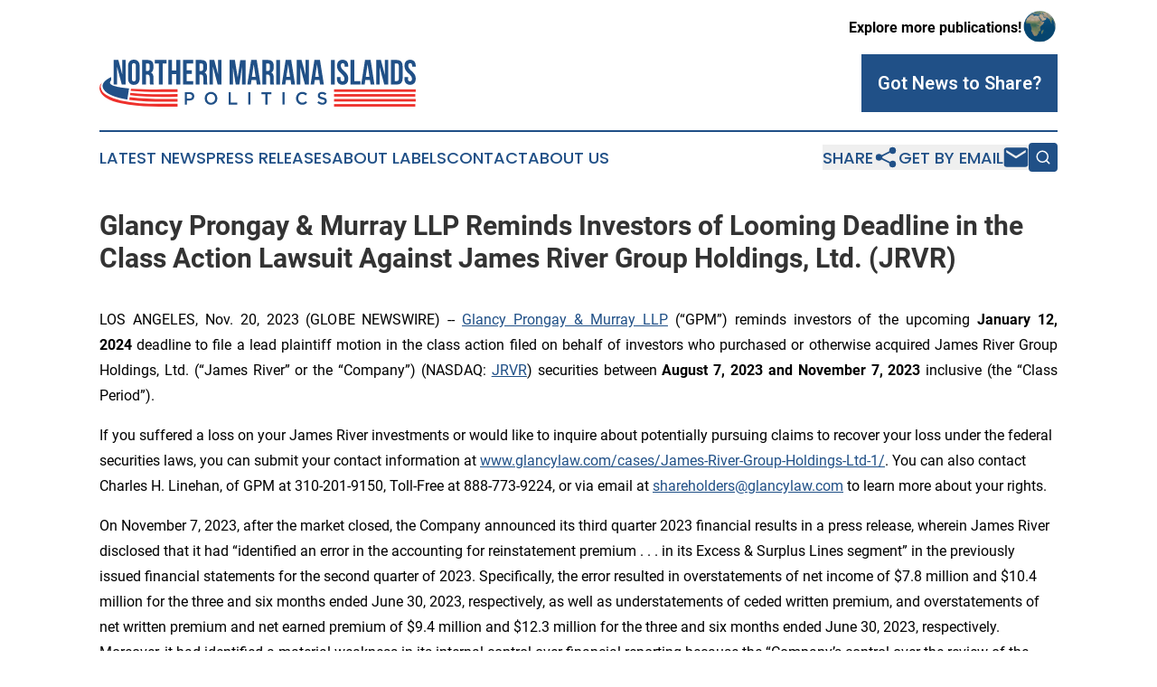

--- FILE ---
content_type: text/html;charset=utf-8
request_url: https://www.northernmarianaislandspolitics.com/article/669795523-glancy-prongay-murray-llp-reminds-investors-of-looming-deadline-in-the-class-action-lawsuit-against-james-river-group-holdings-ltd-jrvr
body_size: 7700
content:
<!DOCTYPE html>
<html lang="en">
<head>
  <title>Glancy Prongay &amp; Murray LLP Reminds Investors of Looming Deadline in the Class Action Lawsuit Against James River Group Holdings, Ltd. (JRVR) | Northern Mariana Islands Politics</title>
  <meta charset="utf-8">
  <meta name="viewport" content="width=device-width, initial-scale=1">
    <meta name="description" content="Northern Mariana Islands Politics is an online news publication focusing on politics &amp; government in the Northern Mariana Islands: Get your fresh news on politics and government in the Northern Mariana Islands">
    <link rel="icon" href="https://cdn.newsmatics.com/agp/sites/northernmarianaislandspolitics-favicon-1.png" type="image/png">
  <meta name="csrf-token" content="Khn_Xc4p56fQSALXMi_UZjRGypNOMjrJ3zS8rSLMCnQ=">
  <meta name="csrf-param" content="authenticity_token">
  <link href="/css/styles.min.css?v6eb3bc323562751890e3a74b24e16ad07f30b1f7" rel="stylesheet" data-turbo-track="reload">
  <link rel="stylesheet" href="/plugins/vanilla-cookieconsent/cookieconsent.css?v6eb3bc323562751890e3a74b24e16ad07f30b1f7">
  
<style type="text/css">
    :root {
        --color-primary-background: rgba(32, 80, 135, 0.2);
        --color-primary: #205087;
        --color-secondary: #e22d28;
    }
</style>

  <script type="importmap">
    {
      "imports": {
          "adController": "/js/controllers/adController.js?v6eb3bc323562751890e3a74b24e16ad07f30b1f7",
          "alertDialog": "/js/controllers/alertDialog.js?v6eb3bc323562751890e3a74b24e16ad07f30b1f7",
          "articleListController": "/js/controllers/articleListController.js?v6eb3bc323562751890e3a74b24e16ad07f30b1f7",
          "dialog": "/js/controllers/dialog.js?v6eb3bc323562751890e3a74b24e16ad07f30b1f7",
          "flashMessage": "/js/controllers/flashMessage.js?v6eb3bc323562751890e3a74b24e16ad07f30b1f7",
          "gptAdController": "/js/controllers/gptAdController.js?v6eb3bc323562751890e3a74b24e16ad07f30b1f7",
          "hamburgerController": "/js/controllers/hamburgerController.js?v6eb3bc323562751890e3a74b24e16ad07f30b1f7",
          "labelsDescription": "/js/controllers/labelsDescription.js?v6eb3bc323562751890e3a74b24e16ad07f30b1f7",
          "searchController": "/js/controllers/searchController.js?v6eb3bc323562751890e3a74b24e16ad07f30b1f7",
          "videoController": "/js/controllers/videoController.js?v6eb3bc323562751890e3a74b24e16ad07f30b1f7",
          "navigationController": "/js/controllers/navigationController.js?v6eb3bc323562751890e3a74b24e16ad07f30b1f7"          
      }
    }
  </script>
  <script>
      (function(w,d,s,l,i){w[l]=w[l]||[];w[l].push({'gtm.start':
      new Date().getTime(),event:'gtm.js'});var f=d.getElementsByTagName(s)[0],
      j=d.createElement(s),dl=l!='dataLayer'?'&l='+l:'';j.async=true;
      j.src='https://www.googletagmanager.com/gtm.js?id='+i+dl;
      f.parentNode.insertBefore(j,f);
      })(window,document,'script','dataLayer','GTM-KGCXW2X');
  </script>

  <script>
    window.dataLayer.push({
      'cookie_settings': 'delta'
    });
  </script>
</head>
<body class="df-5 is-subpage">
<noscript>
  <iframe src="https://www.googletagmanager.com/ns.html?id=GTM-KGCXW2X"
          height="0" width="0" style="display:none;visibility:hidden"></iframe>
</noscript>
<div class="layout">

  <!-- Top banner -->
  <div class="max-md:hidden w-full content universal-ribbon-inner flex justify-end items-center">
    <a href="https://www.affinitygrouppublishing.com/" target="_blank" class="brands">
      <span class="font-bold text-black">Explore more publications!</span>
      <div>
        <img src="/images/globe.png" height="40" width="40" class="icon-globe"/>
      </div>
    </a>
  </div>
  <header data-controller="hamburger">
  <div class="content">
    <div class="header-top">
      <div class="flex gap-2 masthead-container justify-between items-center">
        <div class="mr-4 logo-container">
          <a href="/">
              <img src="https://cdn.newsmatics.com/agp/sites/northernmarianaislandspolitics-logo-1.svg" alt="Northern Mariana Islands Politics"
                class="max-md:!h-[60px] lg:!max-h-[115px]" height="58"
                width="auto" />
          </a>
        </div>
        <button class="hamburger relative w-8 h-6">
          <span aria-hidden="true"
            class="block absolute h-[2px] w-9 bg-[--color-primary] transform transition duration-500 ease-in-out -translate-y-[15px]"></span>
          <span aria-hidden="true"
            class="block absolute h-[2px] w-7 bg-[--color-primary] transform transition duration-500 ease-in-out translate-x-[7px]"></span>
          <span aria-hidden="true"
            class="block absolute h-[2px] w-9 bg-[--color-primary] transform transition duration-500 ease-in-out translate-y-[15px]"></span>
        </button>
        <a href="/submit-news" class="max-md:hidden button button-upload-content button-primary w-fit">
          <span>Got News to Share?</span>
        </a>
      </div>
      <!--  Screen size line  -->
      <div class="absolute bottom-0 -ml-[20px] w-screen h-[1px] bg-[--color-primary] z-50 md:hidden">
      </div>
    </div>
    <!-- Navigation bar -->
    <div class="navigation is-hidden-on-mobile" id="main-navigation">
      <div class="w-full md:hidden">
        <div data-controller="search" class="relative w-full">
  <div data-search-target="form" class="relative active">
    <form data-action="submit->search#performSearch" class="search-form">
      <input type="text" name="query" placeholder="Search..." data-search-target="input" class="search-input md:hidden" />
      <button type="button" data-action="click->search#toggle" data-search-target="icon" class="button-search">
        <img height="18" width="18" src="/images/search.svg" />
      </button>
    </form>
  </div>
</div>

      </div>
      <nav class="navigation-part">
          <a href="/latest-news" class="nav-link">
            Latest News
          </a>
          <a href="/press-releases" class="nav-link">
            Press Releases
          </a>
          <a href="/about-labels" class="nav-link">
            About Labels
          </a>
          <a href="/contact" class="nav-link">
            Contact
          </a>
          <a href="/about" class="nav-link">
            About Us
          </a>
      </nav>
      <div class="w-full md:w-auto md:justify-end">
        <div data-controller="navigation" class="header-actions hidden">
  <button class="nav-link flex gap-1 items-center" onclick="window.ShareDialog.openDialog()">
    <span data-navigation-target="text">
      Share
    </span>
    <span class="icon-share"></span>
  </button>
  <button onclick="window.AlertDialog.openDialog()" class="nav-link nav-link-email flex items-center gap-1.5">
    <span data-navigation-target="text">
      Get by Email
    </span>
    <span class="icon-mail"></span>
  </button>
  <div class="max-md:hidden">
    <div data-controller="search" class="relative w-full">
  <div data-search-target="form" class="relative active">
    <form data-action="submit->search#performSearch" class="search-form">
      <input type="text" name="query" placeholder="Search..." data-search-target="input" class="search-input md:hidden" />
      <button type="button" data-action="click->search#toggle" data-search-target="icon" class="button-search">
        <img height="18" width="18" src="/images/search.svg" />
      </button>
    </form>
  </div>
</div>

  </div>
</div>

      </div>
      <a href="/submit-news" class="md:hidden uppercase button button-upload-content button-primary w-fit">
        <span>Got News to Share?</span>
      </a>
      <a href="https://www.affinitygrouppublishing.com/" target="_blank" class="nav-link-agp">
        Explore more publications!
        <img src="/images/globe.png" height="35" width="35" />
      </a>
    </div>
  </div>
</header>

  <div id="main-content" class="content">
    <div id="flash-message"></div>
    <h1>Glancy Prongay &amp; Murray LLP Reminds Investors of Looming Deadline in the Class Action Lawsuit Against James River Group Holdings, Ltd. (JRVR)</h1>
<div class="press-release">
  
      <p align="justify">LOS ANGELES, Nov.  20, 2023  (GLOBE NEWSWIRE) -- <a href="https://www.globenewswire.com/Tracker?data=2KGeo9Fyv3kZLs6Q605atSrjdW9cgCpT1T4K2QdLQs9d9nSlxpe1vnxxVjpOqVtgkS8PqOxCPzg6haDxmB3L7WIWzypFHrIKC4ndRdYZyug=" rel="nofollow" target="_blank"><u>Glancy Prongay &amp; Murray LLP</u></a> (&#x201C;GPM&#x201D;) reminds investors of the upcoming&#xA0;<strong>January 12, 2024</strong><strong>&#xA0;</strong>deadline to file a lead plaintiff motion in the class action filed on behalf of investors who purchased or otherwise acquired James River Group Holdings, Ltd. (&#x201C;James River&#x201D; or the &#x201C;Company&#x201D;) (NASDAQ: <a href="https://www.globenewswire.com/Tracker?data=0YfHxl_RxBXBjjBJplF4VO9CF33NX7Es7ui0V4ZWisTcB_vC6NoPwy-hsD6Xsi8d_AYmWEqNZH_WPgV2mg1OXg==" rel="nofollow" target="_blank"><u>JRVR</u></a>) securities between <strong>August 7, 2023 and November 7, 2023</strong> inclusive (the &#x201C;Class Period&#x201D;).<br></p>        <p>If you suffered a loss on your James River investments or would like to inquire about potentially pursuing claims to recover your loss under the federal securities laws, you can submit your contact information at <a href="https://www.globenewswire.com/Tracker?data=[base64]" rel="nofollow" target="_blank"><u>www.glancylaw.com/cases/James-River-Group-Holdings-Ltd-1/</u></a>. You can also contact Charles H. Linehan, of GPM at 310-201-9150, Toll-Free at 888-773-9224, or via email at <a href="https://www.globenewswire.com/Tracker?data=eSikhN_C_HRQplTVuhDK-Xvn0bx-8-f2g7xGUdOC9f6EiiwXck3Il5TzaB_rfS3kYM0zh_GXFlRVSlY-N2Rywor6EUKBp3ZH6CQKLTNOUyD6Q_XhsTBlcc3aUU4JT7NO" rel="nofollow" target="_blank"><u>shareholders@glancylaw.com</u></a> to learn more about your rights.</p>        <p>On November 7, 2023, after the market closed, the Company announced its third quarter 2023 financial results in a press release, wherein James River disclosed that it had &#x201C;identified an error in the accounting for reinstatement premium . . . in its Excess &amp; Surplus Lines segment&#x201D; in the previously issued financial statements for the second quarter of 2023. Specifically, the error resulted in overstatements of net income of $7.8 million and $10.4 million for the three and six months ended June 30, 2023, respectively, as well as understatements of ceded written premium, and overstatements of net written premium and net earned premium of $9.4 million and $12.3 million for the three and six months ended June 30, 2023, respectively. Moreover, it had identified a material weakness in its internal control over financial reporting because the &#x201C;Company&#x2019;s control over the review of the determination of when reinstatement premiums for reinsurance should be recognized did not operate effectively[.]&#x201D;</p>        <p>On this news, the Company&#x2019;s share price fell $0.99, or 7%, to close at $13.15 on November 8, 2023, on unusually heavy trading volume.</p>        <p>The complaint filed in this class action alleges that throughout the Class Period, Defendants made materially false and/or misleading statements, as well as failed to disclose material adverse facts about the Company&#x2019;s business, operations, and prospects. Specifically, Defendants failed to disclose to investors: (1) that James River lacked effective internal controls regarding the recognition of reinstatement premiums for reinsurance; (2) that, as a result, the Company overstated its net income; (3) that the Company was reasonably likely to restate its financial results; and (4) that, as a result of the foregoing, Defendants&#x2019; positive statements about the Company&#x2019;s business, operations, and prospects were materially misleading and/or lacked a reasonable basis.</p>        <p>Follow us for updates on <a href="https://www.globenewswire.com/Tracker?data=_zq27xWQqfGFbpjKlbWQfHqmcTsnDqpBviD3SbyHa9I4_dULw1-QQMY-gFe0c0DT8t20PyZDkX5vIujyd6xNzUNKX7Gdljaji8paupFvwo3MpAXhQd_7Ur0OBgIhoiWX" rel="nofollow" target="_blank"><u>LinkedIn</u></a>, <a href="https://www.globenewswire.com/Tracker?data=ZIYSE0yDlWERNPtTS3v6VwO9xWhzNkzEKh2aSEj1wEILb9el3SgPvPu57xRo8Y7iEBHLzjP9eVKLOvXxTBjngQ==" rel="nofollow" target="_blank"><u>Twitter</u></a>, or <a href="https://www.globenewswire.com/Tracker?data=HITAoJ-3tz0eF7Ty_vzIvcZVoFVpmaf5xlWG05SGUj2PIoNVXDcdi_GGWBJzDB1XENIY8iz_iwyH0XuA3fxWrhwyxRxpUc0O6Tymj7ZYZww=" rel="nofollow" target="_blank"><u>Facebook</u></a>.</p>        <p>If you purchased or otherwise acquired James River securities during the Class Period, you may move the Court no later than&#xA0;<strong>January 12, 2024&#xA0;</strong>to request appointment as lead plaintiff in this putative class action lawsuit. To be a member of the class action you need not take any action at this time; you may retain counsel of your choice or take no action and remain an absent member of the class action. If you wish to&#xA0;learn more&#xA0;about this class action, or if you have any questions concerning this announcement or your rights or interests with respect to the pending class action lawsuit, please contact Charles Linehan, Esquire, of GPM, 1925 Century Park East, Suite 2100, Los Angeles, California 90067 at 310-201-9150, Toll-Free at 888-773-9224, by email to <a href="https://www.globenewswire.com/Tracker?data=eSikhN_C_HRQplTVuhDK-Xvn0bx-8-f2g7xGUdOC9f5tLqbiYeeNJ-hmqAl67rjYzD7AmohFo24s67_MbCer-okLlIfQJtXaAkasgHSGZ5ndn5pGJ2GmaJ8ZbBTMIQKf" rel="nofollow" target="_blank"><u>shareholders@glancylaw.com</u></a>, or visit our website at <a href="https://www.globenewswire.com/Tracker?data=CHYTaMVCVNjCXAIfDjk-k0OJgCsrd_Wdp66dI9IWCHN6uRKs5c4QFTSeHkt8ZeA-Zwus55HiuCSDlVAcZ_yz-o_J4DyFVe98ShvdjoS9Xto=" rel="nofollow" target="_blank"><u>www.glancylaw.com</u></a>. If you inquire by email please include your mailing address, telephone number and number of shares purchased.</p>        <p>This press release may be considered Attorney Advertising in some jurisdictions under the applicable law and ethical rules.</p>        <p><strong>Contacts </strong><br>Glancy Prongay &amp; Murray LLP, Los Angeles <br>Charles Linehan, 310-201-9150 or 888-773-9224 <br><a href="https://www.globenewswire.com/Tracker?data=eSikhN_C_HRQplTVuhDK-Xvn0bx-8-f2g7xGUdOC9f6DxCen4TR-xgBNHI2t8OzRoQibxuTSremBNBlADSFes6_UuJ_neKZiV38OWVGaEMFFUugjWeeg3WtRnhj-AKG8" rel="nofollow" target="_blank"><u>shareholders@glancylaw.com</u></a> <br><a href="https://www.globenewswire.com/Tracker?data=CHYTaMVCVNjCXAIfDjk-k5DhsULsvN02QySFOl5UYQVoql9JQxsp9ajg442TwCtM3wTGZalLi9imA8zyIjoRlYJlllLzrkWUAB6hkZLGhV8=" rel="nofollow" target="_blank"><u>www.glancylaw.com</u></a></p>        <p> </p> <img class="__GNW8366DE3E__IMG" src="https://www.globenewswire.com/newsroom/ti?nf=ODk4MTg0OSM1OTM1NTI1IzIwMTcyOTE="> <br><img src="https://ml.globenewswire.com/media/OWVhOWQ2NjMtZDVmMS00MGJiLWE0NjQtYWQ4NTc4MWQxMTJjLTEwMjg4NjQ=/tiny/Glancy-Prongay-Murray-LLP.png" referrerpolicy="no-referrer-when-downgrade"><p><a href="https://www.globenewswire.com/NewsRoom/AttachmentNg/dca1d463-f40e-41ea-a1d6-f8a47b633445" rel="nofollow"><img src="https://ml.globenewswire.com/media/dca1d463-f40e-41ea-a1d6-f8a47b633445/small/gpm-logo-jpg.jpg" border="0" width="150" height="150" alt="Primary Logo"></a></p>
    <p>
  Legal Disclaimer:
</p>
<p>
  EIN Presswire provides this news content "as is" without warranty of any kind. We do not accept any responsibility or liability
  for the accuracy, content, images, videos, licenses, completeness, legality, or reliability of the information contained in this
  article. If you have any complaints or copyright issues related to this article, kindly contact the author above.
</p>
<img class="prtr" src="https://www.einpresswire.com/tracking/article.gif?t=5&a=42e-BXaQZnsr0bl1&i=8QP57XxThCzeXEli" alt="">
</div>

  </div>
</div>
<footer class="footer footer-with-line">
  <div class="content flex flex-col">
    <p class="footer-text text-sm mb-4 order-2 lg:order-1">© 1995-2026 Newsmatics Inc. dba Affinity Group Publishing &amp; Northern Mariana Islands Politics. All Rights Reserved.</p>
    <div class="footer-nav lg:mt-2 mb-[30px] lg:mb-0 flex gap-7 flex-wrap justify-center order-1 lg:order-2">
        <a href="/about" class="footer-link">About</a>
        <a href="/archive" class="footer-link">Press Release Archive</a>
        <a href="/submit-news" class="footer-link">Submit Press Release</a>
        <a href="/legal/terms" class="footer-link">Terms &amp; Conditions</a>
        <a href="/legal/dmca" class="footer-link">Copyright/DMCA Policy</a>
        <a href="/legal/privacy" class="footer-link">Privacy Policy</a>
        <a href="/contact" class="footer-link">Contact</a>
    </div>
  </div>
</footer>
<div data-controller="dialog" data-dialog-url-value="/" data-action="click->dialog#clickOutside">
  <dialog
    class="modal-shadow fixed backdrop:bg-black/20 z-40 text-left bg-white rounded-full w-[350px] h-[350px] overflow-visible"
    data-dialog-target="modal"
  >
    <div class="text-center h-full flex items-center justify-center">
      <button data-action="click->dialog#close" type="button" class="modal-share-close-button">
        ✖
      </button>
      <div>
        <div class="mb-4">
          <h3 class="font-bold text-[28px] mb-3">Share us</h3>
          <span class="text-[14px]">on your social networks:</span>
        </div>
        <div class="flex gap-6 justify-center text-center">
          <a href="https://www.facebook.com/sharer.php?u=https://www.northernmarianaislandspolitics.com" class="flex flex-col items-center font-bold text-[#4a4a4a] text-sm" target="_blank">
            <span class="h-[55px] flex items-center">
              <img width="40px" src="/images/fb.png" alt="Facebook" class="mb-2">
            </span>
            <span class="text-[14px]">
              Facebook
            </span>
          </a>
          <a href="https://www.linkedin.com/sharing/share-offsite/?url=https://www.northernmarianaislandspolitics.com" class="flex flex-col items-center font-bold text-[#4a4a4a] text-sm" target="_blank">
            <span class="h-[55px] flex items-center">
              <img width="40px" height="40px" src="/images/linkedin.png" alt="LinkedIn" class="mb-2">
            </span>
            <span class="text-[14px]">
            LinkedIn
            </span>
          </a>
        </div>
      </div>
    </div>
  </dialog>
</div>

<div data-controller="alert-dialog" data-action="click->alert-dialog#clickOutside">
  <dialog
    class="fixed backdrop:bg-black/20 modal-shadow z-40 text-left bg-white rounded-full w-full max-w-[450px] aspect-square overflow-visible"
    data-alert-dialog-target="modal">
    <div class="flex items-center text-center -mt-4 h-full flex-1 p-8 md:p-12">
      <button data-action="click->alert-dialog#close" type="button" class="modal-close-button">
        ✖
      </button>
      <div class="w-full" data-alert-dialog-target="subscribeForm">
        <img class="w-8 mx-auto mb-4" src="/images/agps.svg" alt="AGPs" />
        <p class="md:text-lg">Get the latest news on this topic.</p>
        <h3 class="dialog-title mt-4">SIGN UP FOR FREE TODAY</h3>
        <form data-action="submit->alert-dialog#submit" method="POST" action="/alerts">
  <input type="hidden" name="authenticity_token" value="Khn_Xc4p56fQSALXMi_UZjRGypNOMjrJ3zS8rSLMCnQ=">

  <input data-alert-dialog-target="fullnameInput" type="text" name="fullname" id="fullname" autocomplete="off" tabindex="-1">
  <label>
    <input data-alert-dialog-target="emailInput" placeholder="Email address" name="email" type="email"
      value=""
      class="rounded-xs mb-2 block w-full bg-white px-4 py-2 text-gray-900 border-[1px] border-solid border-gray-600 focus:border-2 focus:border-gray-800 placeholder:text-gray-400"
      required>
  </label>
  <div class="text-red-400 text-sm" data-alert-dialog-target="errorMessage"></div>

  <input data-alert-dialog-target="timestampInput" type="hidden" name="timestamp" value="1769802293" autocomplete="off" tabindex="-1">

  <input type="submit" value="Sign Up"
    class="!rounded-[3px] w-full mt-2 mb-4 bg-primary px-5 py-2 leading-5 font-semibold text-white hover:color-primary/75 cursor-pointer">
</form>
<a data-action="click->alert-dialog#close" class="text-black underline hover:no-underline inline-block mb-4" href="#">No Thanks</a>
<p class="text-[15px] leading-[22px]">
  By signing to this email alert, you<br /> agree to our
  <a href="/legal/terms" class="underline text-primary hover:no-underline" target="_blank">Terms & Conditions</a>
</p>

      </div>
      <div data-alert-dialog-target="checkEmail" class="hidden">
        <img class="inline-block w-9" src="/images/envelope.svg" />
        <h3 class="dialog-title">Check Your Email</h3>
        <p class="text-lg mb-12">We sent a one-time activation link to <b data-alert-dialog-target="userEmail"></b>.
          Just click on the link to
          continue.</p>
        <p class="text-lg">If you don't see the email in your inbox, check your spam folder or <a
            class="underline text-primary hover:no-underline" data-action="click->alert-dialog#showForm" href="#">try
            again</a>
        </p>
      </div>

      <!-- activated -->
      <div data-alert-dialog-target="activated" class="hidden">
        <img class="w-8 mx-auto mb-4" src="/images/agps.svg" alt="AGPs" />
        <h3 class="dialog-title">SUCCESS</h3>
        <p class="text-lg">You have successfully confirmed your email and are subscribed to <b>
            Northern Mariana Islands Politics
          </b> daily
          news alert.</p>
      </div>
      <!-- alreadyActivated -->
      <div data-alert-dialog-target="alreadyActivated" class="hidden">
        <img class="w-8 mx-auto mb-4" src="/images/agps.svg" alt="AGPs" />
        <h3 class="dialog-title">Alert was already activated</h3>
        <p class="text-lg">It looks like you have already confirmed and are receiving the <b>
            Northern Mariana Islands Politics
          </b> daily news
          alert.</p>
      </div>
      <!-- activateErrorMessage -->
      <div data-alert-dialog-target="activateErrorMessage" class="hidden">
        <img class="w-8 mx-auto mb-4" src="/images/agps.svg" alt="AGPs" />
        <h3 class="dialog-title">Oops!</h3>
        <p class="text-lg mb-4">It looks like something went wrong. Please try again.</p>
        <form data-action="submit->alert-dialog#submit" method="POST" action="/alerts">
  <input type="hidden" name="authenticity_token" value="Khn_Xc4p56fQSALXMi_UZjRGypNOMjrJ3zS8rSLMCnQ=">

  <input data-alert-dialog-target="fullnameInput" type="text" name="fullname" id="fullname" autocomplete="off" tabindex="-1">
  <label>
    <input data-alert-dialog-target="emailInput" placeholder="Email address" name="email" type="email"
      value=""
      class="rounded-xs mb-2 block w-full bg-white px-4 py-2 text-gray-900 border-[1px] border-solid border-gray-600 focus:border-2 focus:border-gray-800 placeholder:text-gray-400"
      required>
  </label>
  <div class="text-red-400 text-sm" data-alert-dialog-target="errorMessage"></div>

  <input data-alert-dialog-target="timestampInput" type="hidden" name="timestamp" value="1769802293" autocomplete="off" tabindex="-1">

  <input type="submit" value="Sign Up"
    class="!rounded-[3px] w-full mt-2 mb-4 bg-primary px-5 py-2 leading-5 font-semibold text-white hover:color-primary/75 cursor-pointer">
</form>
<a data-action="click->alert-dialog#close" class="text-black underline hover:no-underline inline-block mb-4" href="#">No Thanks</a>
<p class="text-[15px] leading-[22px]">
  By signing to this email alert, you<br /> agree to our
  <a href="/legal/terms" class="underline text-primary hover:no-underline" target="_blank">Terms & Conditions</a>
</p>

      </div>

      <!-- deactivated -->
      <div data-alert-dialog-target="deactivated" class="hidden">
        <img class="w-8 mx-auto mb-4" src="/images/agps.svg" alt="AGPs" />
        <h3 class="dialog-title">You are Unsubscribed!</h3>
        <p class="text-lg">You are no longer receiving the <b>
            Northern Mariana Islands Politics
          </b>daily news alert.</p>
      </div>
      <!-- alreadyDeactivated -->
      <div data-alert-dialog-target="alreadyDeactivated" class="hidden">
        <img class="w-8 mx-auto mb-4" src="/images/agps.svg" alt="AGPs" />
        <h3 class="dialog-title">You have already unsubscribed!</h3>
        <p class="text-lg">You are no longer receiving the <b>
            Northern Mariana Islands Politics
          </b> daily news alert.</p>
      </div>
      <!-- deactivateErrorMessage -->
      <div data-alert-dialog-target="deactivateErrorMessage" class="hidden">
        <img class="w-8 mx-auto mb-4" src="/images/agps.svg" alt="AGPs" />
        <h3 class="dialog-title">Oops!</h3>
        <p class="text-lg">Try clicking the Unsubscribe link in the email again and if it still doesn't work, <a
            href="/contact">contact us</a></p>
      </div>
    </div>
  </dialog>
</div>

<script src="/plugins/vanilla-cookieconsent/cookieconsent.umd.js?v6eb3bc323562751890e3a74b24e16ad07f30b1f7"></script>
  <script src="/js/cookieconsent.js?v6eb3bc323562751890e3a74b24e16ad07f30b1f7"></script>

<script type="module" src="/js/app.js?v6eb3bc323562751890e3a74b24e16ad07f30b1f7"></script>
</body>
</html>


--- FILE ---
content_type: image/svg+xml
request_url: https://cdn.newsmatics.com/agp/sites/northernmarianaislandspolitics-logo-1.svg
body_size: 13091
content:
<?xml version="1.0" encoding="UTF-8" standalone="no"?>
<svg
   xmlns:dc="http://purl.org/dc/elements/1.1/"
   xmlns:cc="http://creativecommons.org/ns#"
   xmlns:rdf="http://www.w3.org/1999/02/22-rdf-syntax-ns#"
   xmlns:svg="http://www.w3.org/2000/svg"
   xmlns="http://www.w3.org/2000/svg"
   id="Layer_1"
   data-name="Layer 1"
   viewBox="0 0 399.98383 58.35469"
   version="1.1"
   width="399.98383"
   height="58.354691">
  <metadata
     id="metadata87">
    <rdf:RDF>
      <cc:Work
         rdf:about="">
        <dc:format>image/svg+xml</dc:format>
        <dc:type
           rdf:resource="http://purl.org/dc/dcmitype/StillImage" />
      </cc:Work>
    </rdf:RDF>
  </metadata>
  <defs
     id="defs4">
    <style
       id="style2">.cls-1{fill:#205087;}.cls-2{fill:#ee302b;}</style>
  </defs>
  <path
     class="cls-1"
     d="M 22.22562,8.8046891 V 30.934689 h -4.32 V 0.38468907 h 6 l 4.93,18.28999993 V 0.38468907 h 4.28 V 30.934689 h -4.91 z"
     id="path6" />
  <path
     class="cls-1"
     d="m 36.19562,7.7146891 a 8,8 0 0 1 1.87,-5.7 7.12,7.12 0 0 1 5.42,-2.00000003 7.11,7.11 0 0 1 5.41,2.00000003 8,8 0 0 1 1.88,5.7 V 23.604689 a 8,8 0 0 1 -1.88,5.7 7.11,7.11 0 0 1 -5.41,2 7.12,7.12 0 0 1 -5.42,-2 8,8 0 0 1 -1.87,-5.7 z m 4.8,16.1999999 a 3.2,3.2 0 0 0 0.68,2.33 2.75,2.75 0 0 0 3.62,0 3.24,3.24 0 0 0 0.67,-2.33 V 7.4146891 a 3.26,3.26 0 0 0 -0.67,-2.34 2.78,2.78 0 0 0 -3.62,0 3.21,3.21 0 0 0 -0.68,2.34 z"
     id="path8" />
  <path
     class="cls-1"
     d="m 63.96562,30.934689 c -0.06,-0.2 -0.12,-0.39 -0.18,-0.56 a 4.08,4.08 0 0 1 -0.15,-0.66 10,10 0 0 1 -0.09,-1 c 0,-0.41 0,-0.92 0,-1.53 v -4.8 a 4.71,4.71 0 0 0 -0.74,-3 3,3 0 0 0 -2.4,-0.88 h -1.73 v 12.44 h -4.8 V 0.38468907 h 7.24 q 3.76,0 5.44,1.75000003 a 7.34,7.34 0 0 1 1.68,5.28 v 2.4 q 0,4.7099999 -3.14,6.1999999 a 4.27,4.27 0 0 1 2.5,2.42 10.75,10.75 0 0 1 0.68,4.08 v 4.71 a 19.22,19.22 0 0 0 0.09,2 6.14,6.14 0 0 0 0.44,1.72 z m -5.24,-26.1899999 v 9.3799999 h 1.88 a 3,3 0 0 0 2.11,-0.7 3.34,3.34 0 0 0 0.77,-2.53 V 7.8946891 a 3.93,3.93 0 0 0 -0.59,-2.41 2.25,2.25 0 0 0 -1.86,-0.74 z"
     id="path10" />
  <path
     class="cls-1"
     d="m 70.02562,0.38468907 h 14.84 V 4.7446891 h -5 V 30.934689 h -4.8 V 4.7446891 h -5 z"
     id="path12" />
  <path
     class="cls-1"
     d="m 91.75562,30.934689 h -4.79 V 0.38468907 h 4.8 V 13.474689 h 5.46 V 0.38468907 h 4.89 V 30.934689 h -4.9 v -13.09 h -5.46 z"
     id="path14" />
  <path
     class="cls-1"
     d="m 110.39562,13.264689 h 6.57 v 4.36 h -6.59 v 8.95 h 8.3 v 4.36 h -13.1 V 0.38468907 h 13.1 V 4.7446891 h -8.3 z"
     id="path16" />
  <path
     class="cls-1"
     d="m 131.69562,30.934689 c -0.06,-0.2 -0.11,-0.39 -0.17,-0.56 a 5.35,5.35 0 0 1 -0.16,-0.66 7.92,7.92 0 0 1 -0.08,-1 c 0,-0.41 0,-0.92 0,-1.53 v -4.8 a 4.65,4.65 0 0 0 -0.75,-3 3,3 0 0 0 -2.4,-0.88 h -1.66 v 12.44 h -4.8 V 0.38468907 h 7.25 q 3.75,0 5.43,1.75000003 a 7.34,7.34 0 0 1 1.68,5.28 v 2.4 q 0,4.7099999 -3.14,6.1999999 a 4.28,4.28 0 0 1 2.51,2.42 11,11 0 0 1 0.68,4.08 v 4.71 a 19.22,19.22 0 0 0 0.09,2 6.11,6.11 0 0 0 0.43,1.72 z m -5.24,-26.1899999 v 9.3799999 h 1.88 a 3.06,3.06 0 0 0 2.12,-0.7 3.34,3.34 0 0 0 0.76,-2.53 V 7.8946891 a 3.86,3.86 0 0 0 -0.59,-2.41 2.23,2.23 0 0 0 -1.85,-0.74 z"
     id="path18" />
  <path
     class="cls-1"
     d="M 143.48562,8.8046891 V 30.934689 h -4.32 V 0.38468907 h 6 l 4.93,18.28999993 V 0.38468907 h 4.28 V 30.934689 h -4.91 z"
     id="path20" />
  <path
     class="cls-1"
     d="m 174.77562,22.124689 3.28,-21.68999993 h 6.68 V 30.984689 h -4.54 V 9.0246891 l -3.32,21.9099999 h -4.54 l -3.58,-21.5999999 V 30.934689 h -4.19 V 0.38468907 h 6.68 z"
     id="path22" />
  <path
     class="cls-1"
     d="m 203.76562,30.934689 h -4.8 l -0.83,-5.54 h -5.89 l -0.83,5.54 h -4.45 l 4.89,-30.54999993 h 7 z m -11,-9.69 h 4.63 l -2.32,-15.4499999 z"
     id="path24" />
  <path
     class="cls-1"
     d="m 216.02562,30.934689 c -0.06,-0.2 -0.11,-0.39 -0.17,-0.56 a 5.35,5.35 0 0 1 -0.16,-0.66 7.92,7.92 0 0 1 -0.08,-1 c 0,-0.41 0,-0.92 0,-1.53 v -4.8 a 4.65,4.65 0 0 0 -0.75,-3 3,3 0 0 0 -2.4,-0.88 h -1.66 v 12.44 h -4.84 V 0.38468907 h 7.25 q 3.75,0 5.43,1.75000003 a 7.34,7.34 0 0 1 1.68,5.28 v 2.4 c 0,3.1399999 -1,5.2099999 -3.14,6.1999999 a 4.28,4.28 0 0 1 2.51,2.42 11,11 0 0 1 0.68,4.08 v 4.71 a 19.22,19.22 0 0 0 0.09,2 6.11,6.11 0 0 0 0.43,1.72 z m -5.24,-26.1899999 v 9.3799999 h 1.88 a 3.06,3.06 0 0 0 2.12,-0.7 3.34,3.34 0 0 0 0.76,-2.53 V 7.8946891 a 3.86,3.86 0 0 0 -0.59,-2.41 2.23,2.23 0 0 0 -1.85,-0.74 z"
     id="path26" />
  <path
     class="cls-1"
     d="m 223.53562,0.38468907 h 4.8 V 30.934689 h -4.8 z"
     id="path28" />
  <path
     class="cls-1"
     d="m 247.36562,30.934689 h -4.84 l -0.83,-5.54 h -5.89 l -0.83,5.54 h -4.41 l 4.89,-30.54999993 h 7 z m -11,-9.69 h 4.62 l -2.31,-15.4499999 z"
     id="path30" />
  <path
     class="cls-1"
     d="M 253.87562,8.8046891 V 30.934689 h -4.32 V 0.38468907 h 6 l 4.93,18.28999993 V 0.38468907 h 4.28 V 30.934689 h -4.93 z"
     id="path32" />
  <path
     class="cls-1"
     d="m 283.77562,30.934689 h -4.81 l -0.83,-5.54 h -5.89 l -0.83,5.54 h -4.45 l 4.89,-30.54999993 h 7 z m -11,-9.69 h 4.63 l -2.32,-15.4499999 z"
     id="path34" />
  <path
     class="cls-1"
     d="m 292.76562,0.38468907 h 4.8 V 30.934689 h -4.8 z"
     id="path36" />
  <path
     class="cls-1"
     d="m 300.44562,7.7146891 a 8.31,8.31 0 0 1 1.77,-5.7 8.1,8.1 0 0 1 10.61,0 8.36,8.36 0 0 1 1.76,5.7 v 1 h -4.54 v -1.26 a 3.42,3.42 0 0 0 -0.63,-2.34 2.66,2.66 0 0 0 -3.53,0 3.36,3.36 0 0 0 -0.64,2.34 5.48,5.48 0 0 0 0.7,2.7699999 11.59,11.59 0 0 0 1.75,2.27 c 0.69,0.71 1.44,1.42 2.25,2.14 a 22.5,22.5 0 0 1 2.24,2.33 12.24,12.24 0 0 1 1.75,2.88 9.65,9.65 0 0 1 0.7,3.8 8.23,8.23 0 0 1 -1.81,5.7 8.22,8.22 0 0 1 -10.7,0 8.18,8.18 0 0 1 -1.81,-5.7 v -1.92 h 4.54 v 2.19 a 3.17,3.17 0 0 0 0.68,2.31 2.85,2.85 0 0 0 3.62,0 3.17,3.17 0 0 0 0.68,-2.31 5.49,5.49 0 0 0 -0.7,-2.78 11.89,11.89 0 0 0 -1.75,-2.27 q -1.05,-1.06 -2.25,-2.13 a 21.69,21.69 0 0 1 -2.25,-2.34 11.81,11.81 0 0 1 -1.74,-2.88 9.44,9.44 0 0 1 -0.7,-3.7999999 z"
     id="path38" />
  <path
     class="cls-1"
     d="m 317.38562,0.38468907 h 4.8 V 26.574689 h 7.9 v 4.36 h -12.7 z"
     id="path40" />
  <path
     class="cls-1"
     d="m 347.71562,30.934689 h -4.84 l -0.83,-5.54 h -5.89 l -0.83,5.54 h -4.36 l 4.89,-30.54999993 h 7 z m -10.95,-9.69 h 4.63 l -2.32,-15.4499999 z"
     id="path42" />
  <path
     class="cls-1"
     d="M 354.21562,8.8046891 V 30.934689 h -4.32 V 0.38468907 h 6 l 4.93,18.28999993 V 0.38468907 h 4.28 V 30.934689 h -4.94 z"
     id="path44" />
  <path
     class="cls-1"
     d="m 368.58562,0.38468907 h 7.59 q 3.63,0 5.39,1.92000003 a 8,8 0 0 1 1.77,5.63 V 23.384689 a 8,8 0 0 1 -1.77,5.63 q -1.75,1.92 -5.39,1.92 h -7.59 z m 4.8,4.36000003 V 26.574689 h 2.71 a 2.46,2.46 0 0 0 1.79,-0.65 3.28,3.28 0 0 0 0.65,-2.32 V 7.7146891 a 3.27,3.27 0 0 0 -0.65,-2.31 2.42,2.42 0 0 0 -1.79,-0.66 z"
     id="path46" />
  <path
     class="cls-1"
     d="m 385.77562,7.7146891 a 8.31,8.31 0 0 1 1.77,-5.7 8.1,8.1 0 0 1 10.61,0 8.31,8.31 0 0 1 1.77,5.7 v 1 h -4.54 v -1.26 a 3.36,3.36 0 0 0 -0.64,-2.34 2.66,2.66 0 0 0 -3.53,0 3.36,3.36 0 0 0 -0.64,2.34 5.48,5.48 0 0 0 0.7,2.7699999 11.59,11.59 0 0 0 1.75,2.27 c 0.7,0.71 1.45,1.42 2.25,2.14 a 20.59,20.59 0 0 1 2.24,2.33 12.24,12.24 0 0 1 1.75,2.88 9.48,9.48 0 0 1 0.7,3.8 8.18,8.18 0 0 1 -1.81,5.7 8.22,8.22 0 0 1 -10.7,0 8.23,8.23 0 0 1 -1.81,-5.7 v -1.92 h 4.54 v 2.19 a 3.17,3.17 0 0 0 0.68,2.31 2.85,2.85 0 0 0 3.62,0 3.17,3.17 0 0 0 0.68,-2.31 5.49,5.49 0 0 0 -0.7,-2.78 11.5,11.5 0 0 0 -1.75,-2.27 c -0.7,-0.71 -1.44,-1.42 -2.24,-2.13 a 21.69,21.69 0 0 1 -2.25,-2.34 11.84,11.84 0 0 1 -1.75,-2.88 9.62,9.62 0 0 1 -0.7,-3.7999999 z"
     id="path48" />
  <path
     class="cls-1"
     d="m 119.41562,47.794689 a 4.78,4.78 0 0 1 -1.33,1.65 6,6 0 0 1 -2,1 8.16,8.16 0 0 1 -2.41,0.34 h -3.06 v 5 h -2.65 v -15.45 h 6.07 a 7.77,7.77 0 0 1 2.44,0.36 5.3,5.3 0 0 1 1.85,1 4.88,4.88 0 0 1 1.17,1.63 5.63,5.63 0 0 1 0.4,2.14 5.21,5.21 0 0 1 -0.48,2.33 z m -3.18,-4.33 a 3.9,3.9 0 0 0 -2.43,-0.69 h -3.15 v 5.57 h 3.15 a 3.67,3.67 0 0 0 2.45,-0.76 2.56,2.56 0 0 0 0.89,-2 2.48,2.48 0 0 0 -0.91,-2.12 z"
     id="path50" />
  <path
     class="cls-1"
     d="m 148.51562,51.124689 a 7.84,7.84 0 0 1 -1.67,2.54 8.06,8.06 0 0 1 -5.82,2.37 8.16,8.16 0 0 1 -3.25,-0.63 7.76,7.76 0 0 1 -2.54,-1.7 8,8 0 0 1 -1.65,-2.53 8.36,8.36 0 0 1 0,-6.17 7.71,7.71 0 0 1 1.68,-2.54 7.94,7.94 0 0 1 2.55,-1.73 8,8 0 0 1 3.26,-0.64 8.24,8.24 0 0 1 3.26,0.63 7.67,7.67 0 0 1 4.18,4.24 8.33,8.33 0 0 1 0,6.16 z m -2.63,-5.16 a 5.48,5.48 0 0 0 -1.08,-1.75 5.08,5.08 0 0 0 -3.78,-1.63 5,5 0 0 0 -2.1,0.43 5.08,5.08 0 0 0 -1.64,1.16 5.71,5.71 0 0 0 -1.07,1.74 6.13,6.13 0 0 0 0,4.25 5.48,5.48 0 0 0 1.08,1.75 5.1,5.1 0 0 0 1.67,1.21 5,5 0 0 0 2.12,0.44 5,5 0 0 0 2.1,-0.43 4.84,4.84 0 0 0 1.64,-1.16 5.59,5.59 0 0 0 1.07,-1.74 6.13,6.13 0 0 0 0,-4.25 z"
     id="path52" />
  <path
     class="cls-1"
     d="m 163.39562,40.334689 h 2.69 v 13 h 8.1 v 2.45 h -10.79 z"
     id="path54" />
  <path
     class="cls-1"
     d="m 190.87562,40.334689 v 15.41 h -2.69 v -15.41 z"
     id="path56" />
  <path
     class="cls-1"
     d="m 212.53562,55.744689 h -2.73 v -12.9 h -4.84 v -2.51 h 12.51 v 2.51 h -4.89 z"
     id="path58" />
  <path
     class="cls-1"
     d="m 234.12562,40.334689 v 15.41 h -2.68 v -15.41 z"
     id="path60" />
  <path
     class="cls-1"
     d="m 261.44562,54.404689 a 8.35,8.35 0 0 1 -1.4,0.86 6.59,6.59 0 0 1 -1.64,0.55 9.28,9.28 0 0 1 -2,0.19 7.88,7.88 0 0 1 -3.13,-0.62 7.62,7.62 0 0 1 -2.47,-1.68 7.76,7.76 0 0 1 -1.65,-2.52 8.3,8.3 0 0 1 -0.59,-3.13 8.22,8.22 0 0 1 0.58,-3.1 7.7,7.7 0 0 1 4.15,-4.26 8,8 0 0 1 3.22,-0.63 9.49,9.49 0 0 1 1.92,0.18 7.36,7.36 0 0 1 2.94,1.25 12,12 0 0 1 1.17,1 l -1.74,2 a 8.74,8.74 0 0 0 -2,-1.38 5.11,5.11 0 0 0 -2.35,-0.53 4.75,4.75 0 0 0 -2,0.43 5.11,5.11 0 0 0 -1.59,1.11 5.45,5.45 0 0 0 -1.06,1.73 6,6 0 0 0 -0.37,2.14 6.11,6.11 0 0 0 0.37,2.15 5.54,5.54 0 0 0 1.06,1.75 4.84,4.84 0 0 0 1.62,1.17 4.75,4.75 0 0 0 2,0.43 5.11,5.11 0 0 0 2.42,-0.54 9.49,9.49 0 0 0 2,-1.46 l 1.74,1.76 a 10,10 0 0 1 -1.2,1.15 z"
     id="path62" />
  <path
     class="cls-1"
     d="m 278.96562,45.124689 a 1.71,1.71 0 0 0 0.57,0.61 4.52,4.52 0 0 0 1.12,0.53 q 0.72,0.24 1.83,0.51 a 16.6,16.6 0 0 1 2.15,0.68 5.39,5.39 0 0 1 1.55,0.92 3.47,3.47 0 0 1 0.94,1.25 4.16,4.16 0 0 1 0.32,1.68 4.52,4.52 0 0 1 -0.4,2 4.26,4.26 0 0 1 -1.13,1.46 5.17,5.17 0 0 1 -1.73,0.9 7.73,7.73 0 0 1 -2.22,0.31 9.76,9.76 0 0 1 -3.41,-0.61 9.23,9.23 0 0 1 -3,-1.86 l 1.63,-1.94 a 9.13,9.13 0 0 0 2.27,1.49 6.32,6.32 0 0 0 2.6,0.52 3.4,3.4 0 0 0 2,-0.53 1.68,1.68 0 0 0 0.73,-1.43 1.79,1.79 0 0 0 -0.14,-0.75 1.49,1.49 0 0 0 -0.53,-0.61 4.37,4.37 0 0 0 -1.06,-0.51 15.92,15.92 0 0 0 -1.75,-0.51 17.28,17.28 0 0 1 -2.2,-0.64 5.6,5.6 0 0 1 -1.61,-0.88 3.54,3.54 0 0 1 -1,-1.28 4.32,4.32 0 0 1 -0.34,-1.82 4.24,4.24 0 0 1 0.39,-1.84 4.19,4.19 0 0 1 1.08,-1.42 4.9,4.9 0 0 1 1.65,-0.92 6.83,6.83 0 0 1 2.12,-0.32 8.87,8.87 0 0 1 3.05,0.5 9.07,9.07 0 0 1 2.54,1.44 l -1.49,2.07 a 9.72,9.72 0 0 0 -2.1,-1.18 5.66,5.66 0 0 0 -2.09,-0.4 2.85,2.85 0 0 0 -1.85,0.53 1.65,1.65 0 0 0 -0.66,1.32 1.92,1.92 0 0 0 0.17,0.73 z"
     id="path64" />
  <path
     class="cls-1"
     d="m 4.9656196,29.024689 c 2.16,-3.41 6.1900004,-5.72 9.7500004,-7.41 0,0.72 0,2.89 0,4 -0.88,1.07 -2,2.51 -1.24,3.95 1.13,1.82 3.33,2.47 5.23,3.15 6.07,1.81 12.41,2.42 18.68,3.06 -0.73,4.6 -1.42,9.19 -2.15,13.79 -7.12,-1.18 -14.27,-2.68 -20.88,-5.66 -3.45,-1.62 -6.9400004,-3.66 -9.0000004,-6.95 a 7.44,7.44 0 0 1 -0.39,-7.93 z"
     id="path66" />
  <path
     class="cls-2"
     d="m 98.74562,54.774689 c -7.13,0 -16.36,-0.07 -24.41,0 -15.81,0 -31.71,-0.85 -47.22,-4.06 -6.4,-1.46 -12.87,-3.28 -18.4700004,-6.8 -3.38,-2.14 -6.55,-5.36 -7.07,-9.5 -0.33,-2.16 0.66,-4.16 1.75,-5.95 a 8.88,8.88 0 0 0 -3.17999997,8.53 c 0.91999997,4.34 4.26999997,7.68 7.81999997,10.09 5.8300004,3.82 12.6400004,5.77 19.3900004,7.22 a 178.85,178.85 0 0 0 19,2.74 c 17.39,1.63 35.51,1.25 52.39,1.31 z"
     id="path68" />
  <path
     class="cls-2"
     d="m 98.74562,48.784689 c -19.92,0.21 -40.49,0.45 -60.56,-2.08 -0.18,1.07 -0.34,2.15 -0.5,3.23 20.24,2.7 40.71,2.53 61.06,2.24 z"
     id="path70" />
  <path
     class="cls-2"
     d="m 98.74562,42.604689 c -19.48,0.3 -39.89,0.67 -59.72,-1.4 -0.14,1 -0.3,2 -0.44,3 19.94,2.44 40.82,2.2 60.16,1.82 z"
     id="path72" />
  <path
     class="cls-2"
     d="m 98.74562,36.894689 c -18,0 -39.44,0.5 -58.92,-0.68 q -0.21,1.31 -0.39,2.61 c 19.68,1.93 41.73,1.36 59.31,1.21 z"
     id="path74" />
  <rect
     class="cls-2"
     x="296.6456"
     y="36.894691"
     width="103.32"
     height="3.1300001"
     id="rect76" />
  <rect
     class="cls-2"
     x="296.6456"
     y="42.774693"
     width="102.78"
     height="3.1300001"
     id="rect78" />
  <rect
     class="cls-2"
     x="296.6456"
     y="48.90469"
     width="103.32"
     height="3.1300001"
     id="rect80" />
  <rect
     class="cls-2"
     x="296.6456"
     y="55.194691"
     width="102.78"
     height="3.1300001"
     id="rect82" />
</svg>
